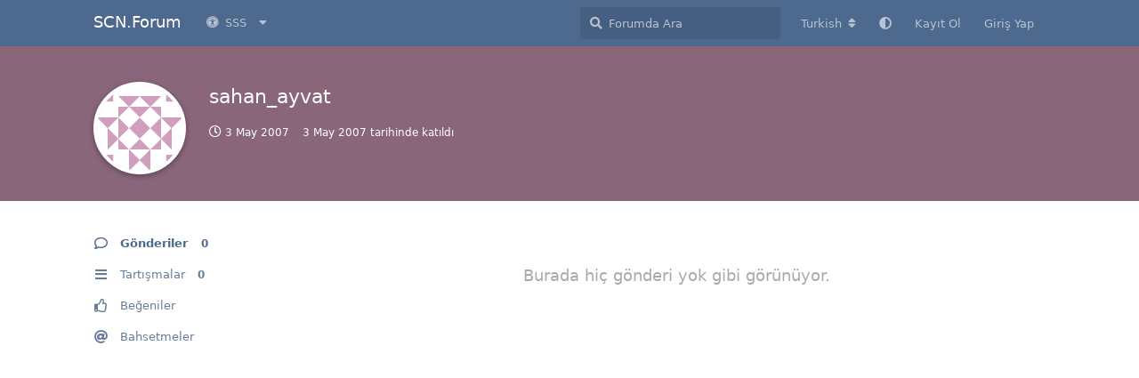

--- FILE ---
content_type: text/html; charset=utf-8
request_url: https://www.soccercenter.net/forum/u/175652
body_size: 5258
content:
<!doctype html>
<html  dir="ltr"        lang="tr" >
    <head>
        <meta charset="utf-8">
        <title>sahan_ayvat - SCN.Forum</title>

        <link rel="canonical" href="https://www.soccercenter.net/forum/u/175652">
<link rel="preload" href="https://www.soccercenter.net/forum/assets/forum.js?v=7cfa157b" as="script">
<link rel="preload" href="https://www.soccercenter.net/forum/assets/forum-tr.js?v=84803b0e" as="script">
<link rel="preload" href="https://www.soccercenter.net/forum/assets/fonts/fa-solid-900.woff2" as="font" type="font/woff2" crossorigin="">
<link rel="preload" href="https://www.soccercenter.net/forum/assets/fonts/fa-regular-400.woff2" as="font" type="font/woff2" crossorigin="">
<meta name="viewport" content="width=device-width, initial-scale=1, maximum-scale=1, minimum-scale=1">
<meta name="description" content="sahan_ayvat profili | 0 tartışmaları | 0 gönderileri">
<meta name="theme-color" content="#4D698E">
<meta name="application-name" content="SCN.Forum">
<meta name="robots" content="index, follow">
<meta name="twitter:card" content="summary_large_image">
<meta name="twitter:image" content="https://www.soccercenter.net/forum/assets/site-image-lx69alfj.png">
<meta name="twitter:title" content="sahan_ayvat profili">
<meta name="twitter:description" content="sahan_ayvat profili | 0 tartışmaları | 0 gönderileri">
<meta name="twitter:url" content="https://www.soccercenter.net/forum/u/sahan_ayvat">
<meta name="color-scheme" content="light">
<link rel="stylesheet" media="not all and (prefers-color-scheme: dark)" class="nightmode-light" href="https://www.soccercenter.net/forum/assets/forum.css?v=ef41e0cd" />
<link rel="stylesheet" media="(prefers-color-scheme: dark)" class="nightmode-dark" href="https://www.soccercenter.net/forum/assets/forum-dark.css?v=2811b955" />
<meta property="og:site_name" content="SCN.Forum">
<meta property="og:type" content="profile">
<meta property="og:image" content="https://www.soccercenter.net/forum/assets/site-image-lx69alfj.png">
<meta property="profile:username" content="sahan_ayvat">
<meta property="og:title" content="sahan_ayvat profili">
<meta property="og:description" content="sahan_ayvat profili | 0 tartışmaları | 0 gönderileri">
<meta property="og:url" content="https://www.soccercenter.net/forum/u/sahan_ayvat">
<script type="application/ld+json">[{"@context":"http:\/\/schema.org","@type":"ProfilePage","publisher":{"@type":"Organization","name":"SCN.Forum","url":"https:\/\/www.soccercenter.net\/forum","description":"Sadece futbol oyunlar\u0131 de\u011fil!","logo":null},"image":"https:\/\/www.soccercenter.net\/forum\/assets\/site-image-lx69alfj.png","name":"sahan_ayvat","dateCreated":"2007-05-03T13:52:06+00:00","commentCount":0,"description":"sahan_ayvat profili | 0 tart\u0131\u015fmalar\u0131 | 0 g\u00f6nderileri","url":"https:\/\/www.soccercenter.net\/forum\/u\/sahan_ayvat"},{"@context":"http:\/\/schema.org","@type":"WebSite","url":"https:\/\/www.soccercenter.net\/forum\/","potentialAction":{"@type":"SearchAction","target":"https:\/\/www.soccercenter.net\/forum\/?q={search_term_string}","query-input":"required name=search_term_string"}}]</script>
<meta name="google-site-verification" content="UkDmXktQlCA8ZfhGEywH6JlFA_bHzSxpc6P5hjV_Bc8">

        <script>
            /* fof/nightmode workaround for browsers without (prefers-color-scheme) CSS media query support */
            if (!window.matchMedia('not all and (prefers-color-scheme), (prefers-color-scheme)').matches) {
                document.querySelector('link.nightmode-light').removeAttribute('media');
            }
        </script>
        
<script async src="https://pagead2.googlesyndication.com/pagead/js/adsbygoogle.js?client=ca-pub-2433618782906769" crossorigin="anonymous"></script>
    </head>

    <body>
        <div id="app" class="App">

    <div id="app-navigation" class="App-navigation"></div>

    <div id="drawer" class="App-drawer">

        <header id="header" class="App-header">
            <div id="header-navigation" class="Header-navigation"></div>
            <div class="container">
                <div class="Header-title">
                    <a href="https://www.soccercenter.net/forum" id="home-link">
                                                    SCN.Forum
                                            </a>
                </div>
                <div id="header-primary" class="Header-primary"></div>
                <div id="header-secondary" class="Header-secondary"></div>
            </div>
        </header>

    </div>

    <main class="App-content">
        <div id="content"></div>

        <div id="flarum-loading" style="display: none">
    Yükleniyor...
</div>

<noscript>
    <div class="Alert">
        <div class="container">
            Bu site en iyi JavaScript etkinleştirilmiş modern bir tarayıcıda görüntülenir.
        </div>
    </div>
</noscript>

<div id="flarum-loading-error" style="display: none">
    <div class="Alert">
        <div class="container">
            Bu sitenin tam sürümünü yüklemeye çalışırken bir şeyler ters gitti. Hatayı düzeltmek için bu sayfayı yenilemeyi deneyin.
        </div>
    </div>
</div>

<noscript id="flarum-content">
    
</noscript>


        <div class="App-composer">
            <div class="container">
                <div id="composer"></div>
            </div>
        </div>
    </main>

</div>

<hr>
<p align="center">
  Copyright ©2001 SoccerCenter.Net - E-mail: info@soccercenter.net
</p>
<p align="center">
  Özel Teşekkür: 
  <a href="https://www.sistemhost.com" target="_blank" title="sistemhost.com">
    <img src="/static/images/sponsor/sistemhost.png" border="0" alt="sistemhost.com" width="50" height="50">
  </a>
  <br><br><br>
</p>



        <div id="modal"></div>
        <div id="alerts"></div>

        <script>
            document.getElementById('flarum-loading').style.display = 'block';
            var flarum = {extensions: {}};
        </script>

        <script src="https://www.soccercenter.net/forum/assets/forum.js?v=7cfa157b"></script>
<script src="https://www.soccercenter.net/forum/assets/forum-tr.js?v=84803b0e"></script>

        <script id="flarum-json-payload" type="application/json">{"fof-nightmode.assets.day":"https:\/\/www.soccercenter.net\/forum\/assets\/forum.css?v=ef41e0cd","fof-nightmode.assets.night":"https:\/\/www.soccercenter.net\/forum\/assets\/forum-dark.css?v=2811b955","resources":[{"type":"forums","id":"1","attributes":{"title":"SCN.Forum","description":"Sadece futbol oyunlar\u0131 de\u011fil!","showLanguageSelector":true,"baseUrl":"https:\/\/www.soccercenter.net\/forum","basePath":"\/forum","baseOrigin":"https:\/\/www.soccercenter.net","debug":false,"apiUrl":"https:\/\/www.soccercenter.net\/forum\/api","welcomeTitle":"SCN.Forum\u0027a Ho\u015f Geldiniz!","welcomeMessage":"SoccerCenter.Net futbol oyunlar\u0131 g\u00f6n\u00fcll\u00fcleri taraf\u0131ndan 4 \u015eubat 2001 tarihinde kurulan, a\u011f\u0131rl\u0131kl\u0131 olarak futbol oyunlar\u0131na ait i\u00e7eriklerin olu\u015fturuldu\u011fu ve payla\u015f\u0131ld\u0131\u011f\u0131 aland\u0131r. Siteyi kullanmaya devam ederek \u003Ca href=\u0022https:\/\/www.soccercenter.net\/forum\/p\/3-kullanim-sartlari\u0022\u003E\u003Cb\u003EKullan\u0131m \u015eartlar\u0131n\u0131\u003C\/b\u003E\u003C\/a\u003E kabul etmi\u015f say\u0131l\u0131rs\u0131n\u0131z.","themePrimaryColor":"#4D698E","themeSecondaryColor":"#4D698E","logoUrl":null,"faviconUrl":null,"headerHtml":"","footerHtml":"\u003Chr\u003E\n\u003Cp align=\u0022center\u0022\u003E\n  Copyright \u00a92001 SoccerCenter.Net - E-mail: info@soccercenter.net\n\u003C\/p\u003E\n\u003Cp align=\u0022center\u0022\u003E\n  \u00d6zel Te\u015fekk\u00fcr: \n  \u003Ca href=\u0022https:\/\/www.sistemhost.com\u0022 target=\u0022_blank\u0022 title=\u0022sistemhost.com\u0022\u003E\n    \u003Cimg src=\u0022\/static\/images\/sponsor\/sistemhost.png\u0022 border=\u00220\u0022 alt=\u0022sistemhost.com\u0022 width=\u002250\u0022 height=\u002250\u0022\u003E\n  \u003C\/a\u003E\n  \u003Cbr\u003E\u003Cbr\u003E\u003Cbr\u003E\n\u003C\/p\u003E\n","allowSignUp":true,"defaultRoute":"\/all","canViewForum":true,"canStartDiscussion":false,"canSearchUsers":false,"canCreateAccessToken":false,"canModerateAccessTokens":false,"assetsBaseUrl":"https:\/\/www.soccercenter.net\/forum\/assets","canViewFlags":false,"guidelinesUrl":"","canBypassTagCounts":false,"minPrimaryTags":"1","maxPrimaryTags":"1","minSecondaryTags":"0","maxSecondaryTags":"3","afrux-forum-widgets-core.config":[],"afrux-forum-widgets-core.preferDataWithInitialLoad":false,"fof-oauth":[null,null,{"name":"github","icon":"fab fa-github","priority":0},null,null,{"name":"google","icon":"fab fa-google","priority":0},null],"fof-oauth.only_icons":false,"canStartPrivateDiscussion":false,"canStartPrivateDiscussionWithUsers":false,"canStartPrivateDiscussionWithGroups":false,"canStartPrivateDiscussionWithBlockers":false,"byobu.icon-badge":"fas fa-map","byobu.icon-postAction":"far fa-map","textFormattingForDiffPreviews":true,"nearataRelatedDiscussionsAllowGuests":true,"nearataRelatedDiscussionsPosition":"last_post","justoverclock-hot-discussions.discLimit":null,"canRequestUsername":false,"canRequestNickname":false,"passwordlessSignUp":false,"canSeeUserDirectoryLink":true,"userDirectorySmallCards":true,"userDirectoryDisableGlobalSearchSource":true,"userDirectoryDefaultSort":"default","fof-user-bio.maxLength":200,"fof-upload.canUpload":false,"fof-upload.canDownload":false,"fof-upload.composerButtonVisiblity":"both","fof-terms.signup-legal-text":"","fof-terms.hide-updated-at":true,"fof-terms.date-format":"YYYY-MM-DD","fof-terms.canSeeUserPoliciesState":false,"fof-share-social.plain-copy":true,"fof-share-social.networks":["facebook","twitter","linkedin","reddit","whatsapp","telegram","native"],"darkMode":false,"postWithoutCaptcha":false,"allowPollOptionImage":false,"fofNightMode_autoUnsupportedFallback":1,"fofNightMode.showThemeToggleOnHeaderAlways":true,"fof-nightmode.default_theme":0,"fof-merge-discussions.search_limit":4,"canSaveDrafts":false,"canScheduleDrafts":false,"drafts.enableScheduledDrafts":true,"pusherKey":"259d93214a2dbf38ad2b","pusherCluster":"eu","allowUsernameMentionFormat":true,"canBypassAds":false,"kilowhatMailingCanMailAll":false,"kilowhatMailingCanMailIndividual":false,"emojioneAreaEnableSearch":true,"emojioneAreaEnableRecent":true,"emojioneAreaEnableTones":true,"emojioneAreaFiltersPositionBottom":true,"emojioneAreaSearchPositionBottom":true,"emojioneAreaHideFlarumButton":false,"independentDiscussionBookmarkButton":true,"categories.keepTagsNav":true,"categories.fullPageDesktop":true,"categories.compactMobile":true,"categories.parentRemoveIcon":false,"categories.parentRemoveDescription":false,"categories.parentRemoveStats":false,"categories.parentRemoveLastDiscussion":false,"categories.childBareIcon":true,"canViewLastSeenAt":false,"afrux-online-users-widget.maxUsers":15,"afrux-forum-stats-widget.stats":{"discussionCount":{"label":"Tart\u0131\u015fmalar","icon":"far fa-comments","value":94399,"prettyValue":"94.40K"},"userCount":{"label":"Kullan\u0131c\u0131lar","icon":"fas fa-users","value":559837,"prettyValue":"559.84K"},"commentPostCount":{"label":"G\u00f6nderiler","icon":"far fa-comment-dots","value":1143523,"prettyValue":"1.14M"}}},"relationships":{"groups":{"data":[{"type":"groups","id":"1"},{"type":"groups","id":"2"},{"type":"groups","id":"3"},{"type":"groups","id":"4"}]},"tags":{"data":[{"type":"tags","id":"1"},{"type":"tags","id":"2"},{"type":"tags","id":"5"},{"type":"tags","id":"6"},{"type":"tags","id":"7"},{"type":"tags","id":"8"},{"type":"tags","id":"57"},{"type":"tags","id":"60"}]},"fofTermsPolicies":{"data":[{"type":"fof-terms-policies","id":"1"}]},"links":{"data":[{"type":"links","id":"1"},{"type":"links","id":"2"},{"type":"links","id":"3"},{"type":"links","id":"4"}]}}},{"type":"groups","id":"1","attributes":{"nameSingular":"Y\u00f6netici","namePlural":"Y\u00f6neticiler","color":"#B72A2A","icon":"fas fa-wrench","isHidden":0}},{"type":"groups","id":"2","attributes":{"nameSingular":"Ziyaret\u00e7i","namePlural":"Ziyaret\u00e7iler","color":null,"icon":null,"isHidden":0}},{"type":"groups","id":"3","attributes":{"nameSingular":"\u00dcye","namePlural":"\u00dcyeler","color":null,"icon":null,"isHidden":0}},{"type":"groups","id":"4","attributes":{"nameSingular":"Moderat\u00f6r","namePlural":"Moderat\u00f6rler","color":"#80349E","icon":"fas fa-bolt","isHidden":0}},{"type":"tags","id":"1","attributes":{"name":"Genel","description":"Herhangi bir konuda genel mesajlar\u0131n yaz\u0131labilece\u011fi payla\u015f\u0131m alan\u0131.","slug":"genel","color":"#888","backgroundUrl":null,"backgroundMode":null,"icon":"","discussionCount":7228,"position":7,"defaultSort":null,"isChild":false,"isHidden":false,"lastPostedAt":"2026-01-17T03:56:35+00:00","canStartDiscussion":false,"canAddToDiscussion":false,"subscription":null,"postCount":119}},{"type":"tags","id":"2","attributes":{"name":"K\u00fclt\u00fcr Sanat","description":"Okudu\u011funuz bir kitap, seyretti\u011finiz bir film veya dizi, reklam filmi, kat\u0131ld\u0131\u011f\u0131n\u0131z bir sanat etkinli\u011fi, ho\u015funuza giden bir \u015fiir vb. payla\u015f\u0131mlar\u0131 yapabilece\u011finiz aland\u0131r.","slug":"kultur-sanat","color":"","backgroundUrl":null,"backgroundMode":null,"icon":"","discussionCount":2363,"position":6,"defaultSort":null,"isChild":false,"isHidden":false,"lastPostedAt":"2017-12-16T21:20:15+00:00","canStartDiscussion":false,"canAddToDiscussion":false,"subscription":null,"postCount":2}},{"type":"tags","id":"5","attributes":{"name":"Teknoloji","description":"Bilgisayar, cep telefonu, yaz\u0131l\u0131m, donan\u0131m vb. teknoloji konular\u0131nda payla\u015f\u0131m alan\u0131.","slug":"teknoloji","color":"","backgroundUrl":null,"backgroundMode":null,"icon":"","discussionCount":5231,"position":5,"defaultSort":null,"isChild":false,"isHidden":false,"lastPostedAt":"2025-06-01T20:23:36+00:00","canStartDiscussion":false,"canAddToDiscussion":false,"subscription":null,"postCount":10}},{"type":"tags","id":"6","attributes":{"name":"PES","description":"Konami taraf\u0131ndan geli\u015ftirilen Pro Evolution Soccer (PES) oyunu i\u00e7in payla\u015f\u0131m alan\u0131.","slug":"pes","color":"","backgroundUrl":null,"backgroundMode":null,"icon":"","discussionCount":27878,"position":1,"defaultSort":null,"isChild":false,"isHidden":false,"lastPostedAt":"2026-01-14T15:04:30+00:00","canStartDiscussion":false,"canAddToDiscussion":false,"subscription":null,"postCount":155}},{"type":"tags","id":"7","attributes":{"name":"FM","description":"Sigames taraf\u0131ndan geli\u015ftirilen Football Manager (FM) oyunu i\u00e7in payla\u015f\u0131m alan\u0131.","slug":"fm","color":"","backgroundUrl":null,"backgroundMode":null,"icon":"","discussionCount":8475,"position":2,"defaultSort":null,"isChild":false,"isHidden":false,"lastPostedAt":"2025-05-12T00:01:49+00:00","canStartDiscussion":false,"canAddToDiscussion":false,"subscription":null,"postCount":21}},{"type":"tags","id":"8","attributes":{"name":"FIFA","description":"EA Sports taraf\u0131ndan geli\u015ftirilen FIFA oyunu i\u00e7in payla\u015f\u0131m alan\u0131.","slug":"fifa","color":"","backgroundUrl":null,"backgroundMode":null,"icon":"","discussionCount":17913,"position":0,"defaultSort":null,"isChild":false,"isHidden":false,"lastPostedAt":"2026-01-13T21:38:03+00:00","canStartDiscussion":false,"canAddToDiscussion":false,"subscription":null,"postCount":91}},{"type":"tags","id":"57","attributes":{"name":"Spor","description":"","slug":"spor","color":"","backgroundUrl":null,"backgroundMode":null,"icon":"","discussionCount":18813,"position":4,"defaultSort":null,"isChild":false,"isHidden":false,"lastPostedAt":"2025-09-05T08:55:39+00:00","canStartDiscussion":false,"canAddToDiscussion":false,"subscription":null,"postCount":21}},{"type":"tags","id":"60","attributes":{"name":"Di\u011fer Oyunlar","description":"Di\u011fer oyunlar i\u00e7in payla\u015f\u0131m alan\u0131.","slug":"diger-oyunlar","color":"","backgroundUrl":null,"backgroundMode":null,"icon":"","discussionCount":6475,"position":3,"defaultSort":null,"isChild":false,"isHidden":false,"lastPostedAt":"2025-09-02T18:11:45+00:00","canStartDiscussion":false,"canAddToDiscussion":false,"subscription":null,"postCount":8}},{"type":"fof-terms-policies","id":"1","attributes":{"sort":null,"name":"Kullan\u0131m \u015eartlar\u0131","url":"https:\/\/www.soccercenter.net\/forum\/p\/3-kullanim-sartlari","update_message":null,"terms_updated_at":null}},{"type":"links","id":"1","attributes":{"id":1,"title":"SSS","icon":"fas fa-universal-access","url":"","position":0,"isInternal":true,"isNewtab":false,"isChild":false,"visibility":"everyone"}},{"type":"links","id":"2","attributes":{"id":2,"title":"Y\u00f6nergeler","icon":"fas fa-chalkboard-teacher","url":"https:\/\/www.soccercenter.net\/forum\/p\/1-yonergeler","position":0,"isInternal":true,"isNewtab":false,"isChild":true,"visibility":"everyone"},"relationships":{"parent":{"data":{"type":"links","id":"1"}}}},{"type":"links","id":"3","attributes":{"id":3,"title":"\u0130leti\u015fim","icon":"fas fa-at","url":"https:\/\/www.soccercenter.net\/forum\/p\/2-iletisim","position":2,"isInternal":true,"isNewtab":false,"isChild":true,"visibility":"everyone"},"relationships":{"parent":{"data":{"type":"links","id":"1"}}}},{"type":"links","id":"4","attributes":{"id":4,"title":"Kullan\u0131m \u015eartlar\u0131","icon":"fas fa-book","url":"https:\/\/www.soccercenter.net\/forum\/p\/3-kullanim-sartlari","position":1,"isInternal":true,"isNewtab":false,"isChild":true,"visibility":"everyone"},"relationships":{"parent":{"data":{"type":"links","id":"1"}}}}],"session":{"userId":0,"csrfToken":"aTrOMdClyKJg1SAUgocl7X01rOHS3zn2TN7Ppnzo"},"locales":{"tr":"Turkish","en":"English"},"locale":"tr","fof-pages.home":"1","fof-recaptcha.credentials.site":"6Lfd5HUkAAAAAB4_WIaRwhXnHxukHf8RptrWH9Dq","fof-recaptcha.type":"checkbox","fof-follow-tags.following_page_default":"","davwheat-ads.ad-code.between_posts":"","davwheat-ads.ad-code.discussion_header":"","davwheat-ads.ad-code.discussion_sidebar":"","davwheat-ads.ad-code.footer":"","davwheat-ads.ad-code.header":"","davwheat-ads.ad-code.sidebar":"","davwheat-ads.ad-code.between_posts.js":"","davwheat-ads.ad-code.discussion_header.js":"","davwheat-ads.ad-code.discussion_sidebar.js":"","davwheat-ads.ad-code.footer.js":"","davwheat-ads.ad-code.header.js":"","davwheat-ads.ad-code.sidebar.js":"","davwheat-ads.between-n-posts":"15","davwheat-ads.enable-ad-after-placeholder":"0","davwheat-ads.enabled-ad-locations":"[]","alexanderomara-gravatar":{"disableLocal":false,"linkNewTab":true},"apiDocument":{"data":{"type":"users","id":"175652","attributes":{"username":"sahan_ayvat","displayName":"sahan_ayvat","avatarUrl":"https:\/\/www.gravatar.com\/avatar\/cd2d6e7b34c51e27a7587b1787d2e1d0?d=identicon\u0026r=g\u0026s=192","slug":"175652","joinTime":"2007-05-03T13:52:06+00:00","discussionCount":0,"commentCount":0,"canEdit":false,"canEditCredentials":false,"canEditGroups":false,"canDelete":false,"lastSeenAt":"2007-05-03T14:03:31+00:00","canSuspend":false,"blocksPd":false,"cannotBeDirectMessaged":false,"usernameHistory":null,"bio":null,"canViewBio":true,"canEditBio":false,"fof-upload-uploadCountCurrent":0,"fof-upload-uploadCountAll":0,"canEditPolls":false,"canStartPolls":false,"canSelfEditPolls":false,"canVotePolls":false,"ignored":false,"canBeIgnored":true,"canViewWarnings":false,"canManageWarnings":false,"canDeleteWarnings":false,"visibleWarningCount":0},"relationships":{"groups":{"data":[]}}}}}</script>

        <script>
            const data = JSON.parse(document.getElementById('flarum-json-payload').textContent);
            document.getElementById('flarum-loading').style.display = 'none';

            try {
                flarum.core.app.load(data);
                flarum.core.app.bootExtensions(flarum.extensions);
                flarum.core.app.boot();
            } catch (e) {
                var error = document.getElementById('flarum-loading-error');
                error.innerHTML += document.getElementById('flarum-content').textContent;
                error.style.display = 'block';
                throw e;
            }
        </script>

        
    </body>
</html>


--- FILE ---
content_type: text/html; charset=utf-8
request_url: https://www.google.com/recaptcha/api2/aframe
body_size: 267
content:
<!DOCTYPE HTML><html><head><meta http-equiv="content-type" content="text/html; charset=UTF-8"></head><body><script nonce="L-hqWwxlVpV7V6uFHkthEw">/** Anti-fraud and anti-abuse applications only. See google.com/recaptcha */ try{var clients={'sodar':'https://pagead2.googlesyndication.com/pagead/sodar?'};window.addEventListener("message",function(a){try{if(a.source===window.parent){var b=JSON.parse(a.data);var c=clients[b['id']];if(c){var d=document.createElement('img');d.src=c+b['params']+'&rc='+(localStorage.getItem("rc::a")?sessionStorage.getItem("rc::b"):"");window.document.body.appendChild(d);sessionStorage.setItem("rc::e",parseInt(sessionStorage.getItem("rc::e")||0)+1);localStorage.setItem("rc::h",'1768633070235');}}}catch(b){}});window.parent.postMessage("_grecaptcha_ready", "*");}catch(b){}</script></body></html>